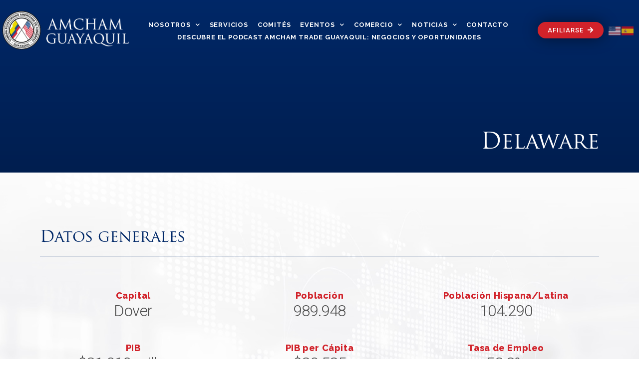

--- FILE ---
content_type: text/css
request_url: https://amchamgye.org.ec/wp-content/uploads/elementor/css/post-5.css?ver=1681773687
body_size: 1118
content:
.elementor-kit-5{--e-global-color-primary:#002868;--e-global-color-secondary:#001E4F;--e-global-color-text:#4D4D4D;--e-global-color-accent:#D1222A;--e-global-color-71b4437:#F2F2F2;--e-global-color-ce5caeb:#00FFFF;--e-global-color-38aa650:#FFFFFF;--e-global-color-027fea2:#7E7E7E;--e-global-color-9907147:#CBD4E1;--e-global-typography-primary-font-family:"Trajan pro";--e-global-typography-primary-font-weight:100;--e-global-typography-primary-letter-spacing:-0.5px;--e-global-typography-secondary-font-family:"Raleway";--e-global-typography-secondary-font-weight:400;--e-global-typography-text-font-family:"Raleway";--e-global-typography-text-font-size:16px;--e-global-typography-text-font-weight:400;--e-global-typography-accent-font-family:"Raleway";--e-global-typography-accent-font-weight:500;--e-global-typography-6f216bf-font-family:"Raleway";--e-global-typography-6f216bf-font-size:12px;--e-global-typography-6f216bf-font-weight:800;--e-global-typography-6f216bf-letter-spacing:0.6px;--e-global-typography-192c9e0-font-family:"Roboto";--e-global-typography-192c9e0-font-size:31px;--e-global-typography-192c9e0-font-weight:300;--e-global-typography-192c9e0-line-height:34px;--e-global-typography-192c9e0-letter-spacing:-0.5px;--e-global-typography-8e4af93-font-family:"Trajan pro";--e-global-typography-8e4af93-font-size:45px;--e-global-typography-8e4af93-font-weight:100;--e-global-typography-8e4af93-letter-spacing:-0.5px;color:var( --e-global-color-text );font-family:"Raleway", Sans-serif;font-size:16px;font-weight:normal;}.elementor-kit-5 h1{font-family:var( --e-global-typography-secondary-font-family ), Sans-serif;font-weight:var( --e-global-typography-secondary-font-weight );}.elementor-kit-5 h2{color:var( --e-global-color-secondary );font-family:"Trajan pro", Sans-serif;font-size:32px;font-weight:300;}.elementor-kit-5 h3{font-family:"Raleway", Sans-serif;font-size:14px;font-weight:900;}.elementor-kit-5 h4{color:#808080;font-family:"Raleway", Sans-serif;font-size:13px;font-weight:900;}.elementor-kit-5 h5{color:#000000;font-family:"Raleway", Sans-serif;font-size:18px;font-weight:bold;}.elementor-kit-5 h6{font-family:"Trajan pro", Sans-serif;font-size:16px;font-weight:600;}.elementor-kit-5 button,.elementor-kit-5 input[type="button"],.elementor-kit-5 input[type="submit"],.elementor-kit-5 .elementor-button{font-family:"Raleway", Sans-serif;font-weight:400;text-transform:uppercase;color:var( --e-global-color-38aa650 );background-color:var( --e-global-color-accent );border-radius:22px 22px 22px 22px;}.elementor-section.elementor-section-boxed > .elementor-container{max-width:1140px;}.e-container{--container-max-width:1140px;}.elementor-widget:not(:last-child){margin-bottom:0px;}.elementor-element{--widgets-spacing:0px;}{}h1.entry-title{display:var(--page-title-display);}.elementor-kit-5 e-page-transition{background-color:#FFBC7D;}@media(max-width:1024px){.elementor-section.elementor-section-boxed > .elementor-container{max-width:1024px;}.e-container{--container-max-width:1024px;}}@media(max-width:767px){.elementor-kit-5{--e-global-typography-8e4af93-font-size:26px;}.elementor-section.elementor-section-boxed > .elementor-container{max-width:767px;}.e-container{--container-max-width:767px;}}/* Start custom CSS *//***
* class: .sticky-header
*/
header.sticky-header {
	--header-height: 100px;
	--shrink-me: 0.6;
	--transition: .45s cubic-bezier(.4, 0, .2, 1);
	background-color: transparent;
	transition: background-color var(--transition),
				backdrop-filter var(--transition),
				box-shadow var(--transition);
}

/***
* Sticky header activated
*/
header.sticky-header.elementor-sticky--effects {
	background-color: rgba(244, 245, 248, .8);
	box-shadow: 0px 4px 33px 1px rgba(0, 0, 0, .07);
	-webkit-backdrop-filter: saturate(100%) blur(20px);
	backdrop-filter: saturate(100%) blur(20px);
}
header.sticky-header &gt; .elementor-container {
	min-height: var(--header-height);
	transition: min-height var(--transition);
}
header.sticky-header.elementor-sticky--effects &gt; .elementor-container {
	min-height: calc( var(--header-height) * var(--shrink-me) );
}

/***
* Shorter header on mobile (70px instead of 100px)
*/
@media only screen and (max-width: 767px) {
	header.sticky-header {
		--header-height: 70px;
	}
}

/***
* class: .logo
*/
header.sticky-header .logo img {
	transition: transform var(--transition);
	
}
header.sticky-header.elementor-sticky--effects .logo img {
	transform: scale(.8);
}/* End custom CSS */
/* Start Custom Fonts CSS */@font-face {
	font-family: 'Trajan pro';
	font-style: normal;
	font-weight: 300;
	font-display: auto;
	src: url('https://amchamgye.org.ec/wp-content/uploads/2022/03/Trajan-Pro.ttf') format('truetype');
}
@font-face {
	font-family: 'Trajan pro';
	font-style: normal;
	font-weight: normal;
	font-display: auto;
	src: url('https://amchamgye.org.ec/wp-content/uploads/2022/03/TrajanPro-Regular-1.ttf') format('truetype');
}
/* End Custom Fonts CSS */

--- FILE ---
content_type: text/css
request_url: https://amchamgye.org.ec/wp-content/uploads/elementor/css/post-1686.css?ver=1682177071
body_size: 1907
content:
.elementor-1686 .elementor-element.elementor-element-7bbf940c > .elementor-container{min-height:356px;}.elementor-1686 .elementor-element.elementor-element-7bbf940c:not(.elementor-motion-effects-element-type-background), .elementor-1686 .elementor-element.elementor-element-7bbf940c > .elementor-motion-effects-container > .elementor-motion-effects-layer{background-color:transparent;background-image:linear-gradient(180deg, var( --e-global-color-primary ) 0%, var( --e-global-color-secondary ) 100%);}.elementor-1686 .elementor-element.elementor-element-7bbf940c > .elementor-background-overlay{opacity:0.98;transition:background 0.3s, border-radius 0.3s, opacity 0.3s;}.elementor-1686 .elementor-element.elementor-element-7bbf940c{transition:background 0.3s, border 0.3s, border-radius 0.3s, box-shadow 0.3s;}.elementor-1686 .elementor-element.elementor-element-3ab9de6b{text-align:right;}.elementor-1686 .elementor-element.elementor-element-3ab9de6b .elementor-heading-title{color:var( --e-global-color-38aa650 );font-family:"Trajan pro", Sans-serif;font-size:45px;font-weight:100;letter-spacing:-0.5px;}.elementor-1686 .elementor-element.elementor-element-3ab9de6b > .elementor-widget-container{margin:0px 0px 20px 0px;}.elementor-1686 .elementor-element.elementor-element-b7e7147:not(.elementor-motion-effects-element-type-background), .elementor-1686 .elementor-element.elementor-element-b7e7147 > .elementor-motion-effects-container > .elementor-motion-effects-layer{background-image:url("https://amchamgye.org.ec/wp-content/uploads/2022/03/fondo2Mesa-de-trabajo-9-80.jpg");background-position:center center;background-repeat:no-repeat;background-size:cover;}.elementor-1686 .elementor-element.elementor-element-b7e7147{transition:background 0.3s, border 0.3s, border-radius 0.3s, box-shadow 0.3s;margin-top:0px;margin-bottom:0px;padding:0px 0px 0px 0px;}.elementor-1686 .elementor-element.elementor-element-b7e7147 > .elementor-background-overlay{transition:background 0.3s, border-radius 0.3s, opacity 0.3s;}.elementor-1686 .elementor-element.elementor-element-7ece89a7 .elementor-spacer-inner{--spacer-size:101px;}.elementor-1686 .elementor-element.elementor-element-57080402{text-align:left;}.elementor-1686 .elementor-element.elementor-element-57080402 .elementor-heading-title{font-family:"Trajan pro", Sans-serif;font-weight:100;letter-spacing:-0.5px;}.elementor-1686 .elementor-element.elementor-element-57080402 > .elementor-widget-container{margin:0px 0px 0px 0px;}.elementor-1686 .elementor-element.elementor-element-7c29147c{--divider-border-style:solid;--divider-color:var( --e-global-color-primary );--divider-border-width:1px;}.elementor-1686 .elementor-element.elementor-element-7c29147c .elementor-divider-separator{width:100%;}.elementor-1686 .elementor-element.elementor-element-7c29147c .elementor-divider{padding-top:15px;padding-bottom:15px;}.elementor-1686 .elementor-element.elementor-element-7c29147c > .elementor-widget-container{margin:0px 0px 50px 0px;}.elementor-1686 .elementor-element.elementor-element-5f73e4ef > .elementor-container{text-align:center;}.elementor-1686 .elementor-element.elementor-element-5f73e4ef{margin-top:0px;margin-bottom:30px;}.elementor-1686 .elementor-element.elementor-element-5bc347b3 .elementor-heading-title{color:var( --e-global-color-accent );font-family:"Raleway", Sans-serif;font-size:18px;font-weight:800;letter-spacing:0.6px;}.elementor-1686 .elementor-element.elementor-element-790dae1c{color:var( --e-global-color-text );font-family:var( --e-global-typography-192c9e0-font-family ), Sans-serif;font-size:var( --e-global-typography-192c9e0-font-size );font-weight:var( --e-global-typography-192c9e0-font-weight );line-height:var( --e-global-typography-192c9e0-line-height );letter-spacing:var( --e-global-typography-192c9e0-letter-spacing );word-spacing:var( --e-global-typography-192c9e0-word-spacing );}.elementor-1686 .elementor-element.elementor-element-790dae1c > .elementor-widget-container{margin:0px 0px -36px 0px;}.elementor-1686 .elementor-element.elementor-element-3ecf378d .elementor-heading-title{color:var( --e-global-color-accent );font-family:"Raleway", Sans-serif;font-size:18px;font-weight:800;letter-spacing:0.6px;}.elementor-1686 .elementor-element.elementor-element-17f53966{color:var( --e-global-color-text );font-family:var( --e-global-typography-192c9e0-font-family ), Sans-serif;font-size:var( --e-global-typography-192c9e0-font-size );font-weight:var( --e-global-typography-192c9e0-font-weight );line-height:var( --e-global-typography-192c9e0-line-height );letter-spacing:var( --e-global-typography-192c9e0-letter-spacing );word-spacing:var( --e-global-typography-192c9e0-word-spacing );}.elementor-1686 .elementor-element.elementor-element-17f53966 > .elementor-widget-container{margin:0px 0px -36px 0px;}.elementor-1686 .elementor-element.elementor-element-3afdf0ca .elementor-heading-title{color:var( --e-global-color-accent );font-family:"Raleway", Sans-serif;font-size:18px;font-weight:800;letter-spacing:0.6px;}.elementor-1686 .elementor-element.elementor-element-5bc4fba{color:var( --e-global-color-text );font-family:var( --e-global-typography-192c9e0-font-family ), Sans-serif;font-size:var( --e-global-typography-192c9e0-font-size );font-weight:var( --e-global-typography-192c9e0-font-weight );line-height:var( --e-global-typography-192c9e0-line-height );letter-spacing:var( --e-global-typography-192c9e0-letter-spacing );word-spacing:var( --e-global-typography-192c9e0-word-spacing );}.elementor-1686 .elementor-element.elementor-element-5bc4fba > .elementor-widget-container{margin:0px 0px -36px 0px;}.elementor-1686 .elementor-element.elementor-element-7051c46e{margin-top:0px;margin-bottom:40px;}.elementor-1686 .elementor-element.elementor-element-89a3ea5{text-align:center;}.elementor-1686 .elementor-element.elementor-element-89a3ea5 .elementor-heading-title{color:var( --e-global-color-accent );font-family:"Raleway", Sans-serif;font-size:18px;font-weight:800;letter-spacing:0.6px;}.elementor-1686 .elementor-element.elementor-element-74480171 .elementor-counter-number-wrapper{color:var( --e-global-color-text );font-family:var( --e-global-typography-192c9e0-font-family ), Sans-serif;font-size:var( --e-global-typography-192c9e0-font-size );font-weight:var( --e-global-typography-192c9e0-font-weight );line-height:var( --e-global-typography-192c9e0-line-height );letter-spacing:var( --e-global-typography-192c9e0-letter-spacing );word-spacing:var( --e-global-typography-192c9e0-word-spacing );}.elementor-1686 .elementor-element.elementor-element-74480171 .elementor-counter-title{color:var( --e-global-color-accent );font-family:"Raleway", Sans-serif;font-weight:600;}.elementor-1686 .elementor-element.elementor-element-410a0568{text-align:center;}.elementor-1686 .elementor-element.elementor-element-410a0568 .elementor-heading-title{color:var( --e-global-color-accent );font-family:"Raleway", Sans-serif;font-size:18px;font-weight:800;letter-spacing:0.6px;}.elementor-1686 .elementor-element.elementor-element-32838c40 .elementor-counter-number-wrapper{color:var( --e-global-color-text );font-family:var( --e-global-typography-192c9e0-font-family ), Sans-serif;font-size:var( --e-global-typography-192c9e0-font-size );font-weight:var( --e-global-typography-192c9e0-font-weight );line-height:var( --e-global-typography-192c9e0-line-height );letter-spacing:var( --e-global-typography-192c9e0-letter-spacing );word-spacing:var( --e-global-typography-192c9e0-word-spacing );}.elementor-1686 .elementor-element.elementor-element-32838c40 .elementor-counter-title{color:var( --e-global-color-accent );font-family:"Raleway", Sans-serif;font-weight:600;}.elementor-1686 .elementor-element.elementor-element-23ab0c60{text-align:center;}.elementor-1686 .elementor-element.elementor-element-23ab0c60 .elementor-heading-title{color:var( --e-global-color-accent );font-family:"Raleway", Sans-serif;font-size:18px;font-weight:800;letter-spacing:0.6px;}.elementor-1686 .elementor-element.elementor-element-762a1999 .elementor-counter-number-wrapper{color:var( --e-global-color-text );font-family:var( --e-global-typography-192c9e0-font-family ), Sans-serif;font-size:var( --e-global-typography-192c9e0-font-size );font-weight:var( --e-global-typography-192c9e0-font-weight );line-height:var( --e-global-typography-192c9e0-line-height );letter-spacing:var( --e-global-typography-192c9e0-letter-spacing );word-spacing:var( --e-global-typography-192c9e0-word-spacing );}.elementor-1686 .elementor-element.elementor-element-762a1999 .elementor-counter-title{color:var( --e-global-color-accent );font-family:"Raleway", Sans-serif;font-weight:600;}.elementor-1686 .elementor-element.elementor-element-5c4a03b4 > .elementor-container{text-align:center;}.elementor-1686 .elementor-element.elementor-element-683a1c38 .elementor-heading-title{color:var( --e-global-color-accent );font-family:"Raleway", Sans-serif;font-size:18px;font-weight:800;letter-spacing:0.6px;}.elementor-1686 .elementor-element.elementor-element-555097cf .elementor-counter-number-wrapper{color:var( --e-global-color-text );font-family:var( --e-global-typography-192c9e0-font-family ), Sans-serif;font-size:var( --e-global-typography-192c9e0-font-size );font-weight:var( --e-global-typography-192c9e0-font-weight );line-height:var( --e-global-typography-192c9e0-line-height );letter-spacing:var( --e-global-typography-192c9e0-letter-spacing );word-spacing:var( --e-global-typography-192c9e0-word-spacing );}.elementor-1686 .elementor-element.elementor-element-555097cf .elementor-counter-title{color:var( --e-global-color-accent );font-family:"Raleway", Sans-serif;font-weight:600;}.elementor-1686 .elementor-element.elementor-element-3a0d8e6f .elementor-heading-title{color:var( --e-global-color-accent );font-family:"Raleway", Sans-serif;font-size:18px;font-weight:800;letter-spacing:0.6px;}.elementor-1686 .elementor-element.elementor-element-10a28b8f .elementor-counter-number-wrapper{color:var( --e-global-color-text );font-family:var( --e-global-typography-192c9e0-font-family ), Sans-serif;font-size:var( --e-global-typography-192c9e0-font-size );font-weight:var( --e-global-typography-192c9e0-font-weight );line-height:var( --e-global-typography-192c9e0-line-height );letter-spacing:var( --e-global-typography-192c9e0-letter-spacing );word-spacing:var( --e-global-typography-192c9e0-word-spacing );}.elementor-1686 .elementor-element.elementor-element-10a28b8f .elementor-counter-title{color:var( --e-global-color-accent );font-family:"Raleway", Sans-serif;font-weight:600;}.elementor-1686 .elementor-element.elementor-element-3f6d9cc .elementor-heading-title{color:var( --e-global-color-accent );font-family:"Raleway", Sans-serif;font-size:18px;font-weight:800;letter-spacing:0.6px;}.elementor-1686 .elementor-element.elementor-element-4c833964 .elementor-counter-number-wrapper{color:var( --e-global-color-text );font-family:var( --e-global-typography-192c9e0-font-family ), Sans-serif;font-size:var( --e-global-typography-192c9e0-font-size );font-weight:var( --e-global-typography-192c9e0-font-weight );line-height:var( --e-global-typography-192c9e0-line-height );letter-spacing:var( --e-global-typography-192c9e0-letter-spacing );word-spacing:var( --e-global-typography-192c9e0-word-spacing );}.elementor-1686 .elementor-element.elementor-element-4c833964 .elementor-counter-title{color:var( --e-global-color-accent );font-family:"Raleway", Sans-serif;font-weight:600;}.elementor-1686 .elementor-element.elementor-element-21376de9 .elementor-spacer-inner{--spacer-size:136px;}.elementor-1686 .elementor-element.elementor-element-882669b:not(.elementor-motion-effects-element-type-background), .elementor-1686 .elementor-element.elementor-element-882669b > .elementor-motion-effects-container > .elementor-motion-effects-layer{background-color:var( --e-global-color-38aa650 );}.elementor-1686 .elementor-element.elementor-element-882669b{transition:background 0.3s, border 0.3s, border-radius 0.3s, box-shadow 0.3s;margin-top:0px;margin-bottom:0px;padding:0px 0px 0px 0px;}.elementor-1686 .elementor-element.elementor-element-882669b > .elementor-background-overlay{transition:background 0.3s, border-radius 0.3s, opacity 0.3s;}.elementor-bc-flex-widget .elementor-1686 .elementor-element.elementor-element-7bf1d125.elementor-column .elementor-widget-wrap{align-items:flex-start;}.elementor-1686 .elementor-element.elementor-element-7bf1d125.elementor-column.elementor-element[data-element_type="column"] > .elementor-widget-wrap.elementor-element-populated{align-content:flex-start;align-items:flex-start;}.elementor-1686 .elementor-element.elementor-element-16e6dc88 .elementor-spacer-inner{--spacer-size:108px;}.elementor-1686 .elementor-element.elementor-element-2af6d25 .elementor-heading-title{color:var( --e-global-color-accent );font-family:"Raleway", Sans-serif;font-size:22px;font-weight:400;letter-spacing:0.6px;}.elementor-1686 .elementor-element.elementor-element-2af6d25 > .elementor-widget-container{margin:0px 0px 10px 0px;}.elementor-1686 .elementor-element.elementor-element-7751991a .elementor-heading-title{color:var( --e-global-color-primary );font-family:"Trajan pro", Sans-serif;font-size:37px;font-weight:100;line-height:41px;letter-spacing:-1.5px;}.elementor-1686 .elementor-element.elementor-element-33a9db09 .elementor-heading-title{color:var( --e-global-color-primary );font-family:"Trajan pro", Sans-serif;font-size:37px;font-weight:100;line-height:41px;letter-spacing:-1.5px;}.elementor-1686 .elementor-element.elementor-element-75d3b9c3 .elementor-spacer-inner{--spacer-size:50px;}.elementor-1686 .elementor-element.elementor-element-6c823c18 img{box-shadow:0px 0px 26px 0px rgba(22.835869565217383, 142.36189508506612, 223.5, 0.14);}.elementor-1686 .elementor-element.elementor-element-6c823c18 > .elementor-widget-container{margin:0px 0px 20px 0px;}.elementor-1686 .elementor-element.elementor-element-32d9ae00 img{box-shadow:0px 0px 26px 0px rgba(22.835869565217383, 142.36189508506612, 223.5, 0.14);}.elementor-1686 .elementor-element.elementor-element-32d9ae00 > .elementor-widget-container{margin:0px 0px 20px 0px;}.elementor-1686 .elementor-element.elementor-element-7dd9ad93{text-align:center;color:var( --e-global-color-027fea2 );font-family:"Raleway", Sans-serif;font-size:14px;font-weight:600;}.elementor-1686 .elementor-element.elementor-element-7c306d99 .elementor-spacer-inner{--spacer-size:127px;}.elementor-1686 .elementor-element.elementor-element-7f6caa67 .elementor-button{font-family:"Raleway", Sans-serif;font-weight:500;letter-spacing:1px;}.elementor-1686 .elementor-element.elementor-element-7f6caa67 .elementor-button:hover, .elementor-1686 .elementor-element.elementor-element-7f6caa67 .elementor-button:focus{background-color:#AE1920;}.elementor-1686 .elementor-element.elementor-element-7f6caa67 > .elementor-widget-container{margin:0px 0px 120px 0px;}@media(min-width:768px){.elementor-1686 .elementor-element.elementor-element-3807f89e{width:47.29%;}.elementor-1686 .elementor-element.elementor-element-1943250b{width:52.042%;}.elementor-1686 .elementor-element.elementor-element-69b91fc2{width:49.034%;}.elementor-1686 .elementor-element.elementor-element-702dca91{width:2.095%;}.elementor-1686 .elementor-element.elementor-element-5a1a5a10{width:48.509%;}}@media(max-width:1024px){.elementor-1686 .elementor-element.elementor-element-790dae1c{font-size:var( --e-global-typography-192c9e0-font-size );line-height:var( --e-global-typography-192c9e0-line-height );letter-spacing:var( --e-global-typography-192c9e0-letter-spacing );word-spacing:var( --e-global-typography-192c9e0-word-spacing );}.elementor-1686 .elementor-element.elementor-element-17f53966{font-size:var( --e-global-typography-192c9e0-font-size );line-height:var( --e-global-typography-192c9e0-line-height );letter-spacing:var( --e-global-typography-192c9e0-letter-spacing );word-spacing:var( --e-global-typography-192c9e0-word-spacing );}.elementor-1686 .elementor-element.elementor-element-5bc4fba{font-size:var( --e-global-typography-192c9e0-font-size );line-height:var( --e-global-typography-192c9e0-line-height );letter-spacing:var( --e-global-typography-192c9e0-letter-spacing );word-spacing:var( --e-global-typography-192c9e0-word-spacing );}.elementor-1686 .elementor-element.elementor-element-74480171 .elementor-counter-number-wrapper{font-size:var( --e-global-typography-192c9e0-font-size );line-height:var( --e-global-typography-192c9e0-line-height );letter-spacing:var( --e-global-typography-192c9e0-letter-spacing );word-spacing:var( --e-global-typography-192c9e0-word-spacing );}.elementor-1686 .elementor-element.elementor-element-32838c40 .elementor-counter-number-wrapper{font-size:var( --e-global-typography-192c9e0-font-size );line-height:var( --e-global-typography-192c9e0-line-height );letter-spacing:var( --e-global-typography-192c9e0-letter-spacing );word-spacing:var( --e-global-typography-192c9e0-word-spacing );}.elementor-1686 .elementor-element.elementor-element-762a1999 .elementor-counter-number-wrapper{font-size:var( --e-global-typography-192c9e0-font-size );line-height:var( --e-global-typography-192c9e0-line-height );letter-spacing:var( --e-global-typography-192c9e0-letter-spacing );word-spacing:var( --e-global-typography-192c9e0-word-spacing );}.elementor-1686 .elementor-element.elementor-element-555097cf .elementor-counter-number-wrapper{font-size:var( --e-global-typography-192c9e0-font-size );line-height:var( --e-global-typography-192c9e0-line-height );letter-spacing:var( --e-global-typography-192c9e0-letter-spacing );word-spacing:var( --e-global-typography-192c9e0-word-spacing );}.elementor-1686 .elementor-element.elementor-element-10a28b8f .elementor-counter-number-wrapper{font-size:var( --e-global-typography-192c9e0-font-size );line-height:var( --e-global-typography-192c9e0-line-height );letter-spacing:var( --e-global-typography-192c9e0-letter-spacing );word-spacing:var( --e-global-typography-192c9e0-word-spacing );}.elementor-1686 .elementor-element.elementor-element-4c833964 .elementor-counter-number-wrapper{font-size:var( --e-global-typography-192c9e0-font-size );line-height:var( --e-global-typography-192c9e0-line-height );letter-spacing:var( --e-global-typography-192c9e0-letter-spacing );word-spacing:var( --e-global-typography-192c9e0-word-spacing );}}@media(max-width:767px){.elementor-1686 .elementor-element.elementor-element-3ab9de6b .elementor-heading-title{font-size:35px;line-height:1.1em;}.elementor-1686 .elementor-element.elementor-element-7ece89a7 .elementor-spacer-inner{--spacer-size:46px;}.elementor-1686 .elementor-element.elementor-element-57080402{text-align:center;}.elementor-1686 .elementor-element.elementor-element-57080402 .elementor-heading-title{font-size:22px;}.elementor-1686 .elementor-element.elementor-element-57080402 > .elementor-widget-container{margin:0px 0px -13px 0px;}.elementor-1686 .elementor-element.elementor-element-7c29147c .elementor-divider-separator{width:33%;margin:0 auto;margin-center:0;}.elementor-1686 .elementor-element.elementor-element-7c29147c .elementor-divider{text-align:center;}.elementor-1686 .elementor-element.elementor-element-7c29147c > .elementor-widget-container{margin:0px 0px 20px 0px;}.elementor-1686 .elementor-element.elementor-element-5f73e4ef{margin-top:0px;margin-bottom:0px;}.elementor-1686 .elementor-element.elementor-element-790dae1c{font-size:var( --e-global-typography-192c9e0-font-size );line-height:var( --e-global-typography-192c9e0-line-height );letter-spacing:var( --e-global-typography-192c9e0-letter-spacing );word-spacing:var( --e-global-typography-192c9e0-word-spacing );}.elementor-1686 .elementor-element.elementor-element-17f53966{font-size:var( --e-global-typography-192c9e0-font-size );line-height:var( --e-global-typography-192c9e0-line-height );letter-spacing:var( --e-global-typography-192c9e0-letter-spacing );word-spacing:var( --e-global-typography-192c9e0-word-spacing );}.elementor-1686 .elementor-element.elementor-element-5bc4fba{font-size:var( --e-global-typography-192c9e0-font-size );line-height:var( --e-global-typography-192c9e0-line-height );letter-spacing:var( --e-global-typography-192c9e0-letter-spacing );word-spacing:var( --e-global-typography-192c9e0-word-spacing );}.elementor-1686 .elementor-element.elementor-element-7051c46e{margin-top:0px;margin-bottom:0px;}.elementor-1686 .elementor-element.elementor-element-48ad0804 > .elementor-element-populated{margin:0px 0px 15px 0px;--e-column-margin-right:0px;--e-column-margin-left:0px;}.elementor-1686 .elementor-element.elementor-element-74480171 .elementor-counter-number-wrapper{font-size:var( --e-global-typography-192c9e0-font-size );line-height:var( --e-global-typography-192c9e0-line-height );letter-spacing:var( --e-global-typography-192c9e0-letter-spacing );word-spacing:var( --e-global-typography-192c9e0-word-spacing );}.elementor-1686 .elementor-element.elementor-element-732d7bca > .elementor-element-populated{margin:0px 0px 15px 0px;--e-column-margin-right:0px;--e-column-margin-left:0px;}.elementor-1686 .elementor-element.elementor-element-32838c40 .elementor-counter-number-wrapper{font-size:var( --e-global-typography-192c9e0-font-size );line-height:var( --e-global-typography-192c9e0-line-height );letter-spacing:var( --e-global-typography-192c9e0-letter-spacing );word-spacing:var( --e-global-typography-192c9e0-word-spacing );}.elementor-1686 .elementor-element.elementor-element-22b7f0b6 > .elementor-element-populated{margin:0px 0px 15px 0px;--e-column-margin-right:0px;--e-column-margin-left:0px;}.elementor-1686 .elementor-element.elementor-element-762a1999 .elementor-counter-number-wrapper{font-size:var( --e-global-typography-192c9e0-font-size );line-height:var( --e-global-typography-192c9e0-line-height );letter-spacing:var( --e-global-typography-192c9e0-letter-spacing );word-spacing:var( --e-global-typography-192c9e0-word-spacing );}.elementor-1686 .elementor-element.elementor-element-dbbce7e > .elementor-element-populated{margin:0px 0px 15px 0px;--e-column-margin-right:0px;--e-column-margin-left:0px;}.elementor-1686 .elementor-element.elementor-element-555097cf .elementor-counter-number-wrapper{font-size:var( --e-global-typography-192c9e0-font-size );line-height:var( --e-global-typography-192c9e0-line-height );letter-spacing:var( --e-global-typography-192c9e0-letter-spacing );word-spacing:var( --e-global-typography-192c9e0-word-spacing );}.elementor-1686 .elementor-element.elementor-element-635b14a5 > .elementor-element-populated{margin:0px 0px 15px 0px;--e-column-margin-right:0px;--e-column-margin-left:0px;}.elementor-1686 .elementor-element.elementor-element-10a28b8f .elementor-counter-number-wrapper{font-size:var( --e-global-typography-192c9e0-font-size );line-height:var( --e-global-typography-192c9e0-line-height );letter-spacing:var( --e-global-typography-192c9e0-letter-spacing );word-spacing:var( --e-global-typography-192c9e0-word-spacing );}.elementor-1686 .elementor-element.elementor-element-4c833964 .elementor-counter-number-wrapper{font-size:var( --e-global-typography-192c9e0-font-size );line-height:var( --e-global-typography-192c9e0-line-height );letter-spacing:var( --e-global-typography-192c9e0-letter-spacing );word-spacing:var( --e-global-typography-192c9e0-word-spacing );}.elementor-1686 .elementor-element.elementor-element-21376de9 .elementor-spacer-inner{--spacer-size:57px;}.elementor-1686 .elementor-element.elementor-element-882669b{padding:20px 20px 20px 20px;}.elementor-1686 .elementor-element.elementor-element-16e6dc88 .elementor-spacer-inner{--spacer-size:34px;}.elementor-1686 .elementor-element.elementor-element-2af6d25 .elementor-heading-title{font-size:18px;}.elementor-1686 .elementor-element.elementor-element-7751991a .elementor-heading-title{font-size:29px;line-height:1.3em;}.elementor-1686 .elementor-element.elementor-element-33a9db09 .elementor-heading-title{font-size:29px;line-height:1.3em;}.elementor-1686 .elementor-element.elementor-element-75d3b9c3 .elementor-spacer-inner{--spacer-size:10px;}.elementor-1686 .elementor-element.elementor-element-7dd9ad93{font-size:10px;}.elementor-1686 .elementor-element.elementor-element-7c306d99 .elementor-spacer-inner{--spacer-size:44px;}}/* Start Custom Fonts CSS */@font-face {
	font-family: 'Trajan pro';
	font-style: normal;
	font-weight: 300;
	font-display: auto;
	src: url('https://amchamgye.org.ec/wp-content/uploads/2022/03/Trajan-Pro.ttf') format('truetype');
}
@font-face {
	font-family: 'Trajan pro';
	font-style: normal;
	font-weight: normal;
	font-display: auto;
	src: url('https://amchamgye.org.ec/wp-content/uploads/2022/03/TrajanPro-Regular-1.ttf') format('truetype');
}
/* End Custom Fonts CSS */

--- FILE ---
content_type: text/css
request_url: https://amchamgye.org.ec/wp-content/uploads/elementor/css/post-479.css?ver=1681773687
body_size: 1406
content:
.elementor-479 .elementor-element.elementor-element-78e68574 > .elementor-container{min-height:95px;}.elementor-479 .elementor-element.elementor-element-78e68574 > .elementor-background-overlay{opacity:0.5;transition:background 0.3s, border-radius 0.3s, opacity 0.3s;}.elementor-479 .elementor-element.elementor-element-78e68574{transition:background 0.3s, border 0.3s, border-radius 0.3s, box-shadow 0.3s;margin-top:0px;margin-bottom:-118px;padding:1% 0% 0% 0%;z-index:1;}.elementor-bc-flex-widget .elementor-479 .elementor-element.elementor-element-6913d514.elementor-column .elementor-widget-wrap{align-items:flex-end;}.elementor-479 .elementor-element.elementor-element-6913d514.elementor-column.elementor-element[data-element_type="column"] > .elementor-widget-wrap.elementor-element-populated{align-content:flex-end;align-items:flex-end;}.elementor-479 .elementor-element.elementor-element-6913d514 > .elementor-widget-wrap > .elementor-widget:not(.elementor-widget__width-auto):not(.elementor-widget__width-initial):not(:last-child):not(.elementor-absolute){margin-bottom:0px;}.elementor-479 .elementor-element.elementor-element-6913d514 > .elementor-element-populated{margin:0px 0px 0px 0px;--e-column-margin-right:0px;--e-column-margin-left:0px;padding:0px 0px 0px 0px;}.elementor-479 .elementor-element.elementor-element-4f5cc046 img{max-width:260px;}.elementor-479 .elementor-element.elementor-element-4f5cc046 > .elementor-widget-container{padding:0px 0px 0px 0px;}.elementor-bc-flex-widget .elementor-479 .elementor-element.elementor-element-2f1d67b1.elementor-column .elementor-widget-wrap{align-items:center;}.elementor-479 .elementor-element.elementor-element-2f1d67b1.elementor-column.elementor-element[data-element_type="column"] > .elementor-widget-wrap.elementor-element-populated{align-content:center;align-items:center;}.elementor-479 .elementor-element.elementor-element-2f1d67b1 > .elementor-element-populated{margin:0px 10px 0px 0px;--e-column-margin-right:10px;--e-column-margin-left:0px;padding:0px 0px 0px 0px;}.elementor-479 .elementor-element.elementor-element-b86cd39 .elementor-menu-toggle{margin-left:auto;background-color:var( --e-global-color-9907147 );}.elementor-479 .elementor-element.elementor-element-b86cd39 .elementor-nav-menu .elementor-item{font-family:"Raleway", Sans-serif;font-size:13px;font-weight:bold;text-transform:uppercase;line-height:1px;letter-spacing:0.8px;}.elementor-479 .elementor-element.elementor-element-b86cd39 .elementor-nav-menu--main .elementor-item{color:var( --e-global-color-38aa650 );fill:var( --e-global-color-38aa650 );padding-left:8px;padding-right:8px;padding-top:10px;padding-bottom:10px;}.elementor-479 .elementor-element.elementor-element-b86cd39 .elementor-nav-menu--main .elementor-item:hover,
					.elementor-479 .elementor-element.elementor-element-b86cd39 .elementor-nav-menu--main .elementor-item.elementor-item-active,
					.elementor-479 .elementor-element.elementor-element-b86cd39 .elementor-nav-menu--main .elementor-item.highlighted,
					.elementor-479 .elementor-element.elementor-element-b86cd39 .elementor-nav-menu--main .elementor-item:focus{color:var( --e-global-color-ce5caeb );fill:var( --e-global-color-ce5caeb );}.elementor-479 .elementor-element.elementor-element-b86cd39 .elementor-nav-menu--main:not(.e--pointer-framed) .elementor-item:before,
					.elementor-479 .elementor-element.elementor-element-b86cd39 .elementor-nav-menu--main:not(.e--pointer-framed) .elementor-item:after{background-color:var( --e-global-color-ce5caeb );}.elementor-479 .elementor-element.elementor-element-b86cd39 .e--pointer-framed .elementor-item:before,
					.elementor-479 .elementor-element.elementor-element-b86cd39 .e--pointer-framed .elementor-item:after{border-color:var( --e-global-color-ce5caeb );}.elementor-479 .elementor-element.elementor-element-b86cd39 .e--pointer-framed .elementor-item:before{border-width:1px;}.elementor-479 .elementor-element.elementor-element-b86cd39 .e--pointer-framed.e--animation-draw .elementor-item:before{border-width:0 0 1px 1px;}.elementor-479 .elementor-element.elementor-element-b86cd39 .e--pointer-framed.e--animation-draw .elementor-item:after{border-width:1px 1px 0 0;}.elementor-479 .elementor-element.elementor-element-b86cd39 .e--pointer-framed.e--animation-corners .elementor-item:before{border-width:1px 0 0 1px;}.elementor-479 .elementor-element.elementor-element-b86cd39 .e--pointer-framed.e--animation-corners .elementor-item:after{border-width:0 1px 1px 0;}.elementor-479 .elementor-element.elementor-element-b86cd39 .e--pointer-underline .elementor-item:after,
					 .elementor-479 .elementor-element.elementor-element-b86cd39 .e--pointer-overline .elementor-item:before,
					 .elementor-479 .elementor-element.elementor-element-b86cd39 .e--pointer-double-line .elementor-item:before,
					 .elementor-479 .elementor-element.elementor-element-b86cd39 .e--pointer-double-line .elementor-item:after{height:1px;}.elementor-479 .elementor-element.elementor-element-b86cd39{--e-nav-menu-horizontal-menu-item-margin:calc( 3px / 2 );}.elementor-479 .elementor-element.elementor-element-b86cd39 .elementor-nav-menu--main:not(.elementor-nav-menu--layout-horizontal) .elementor-nav-menu > li:not(:last-child){margin-bottom:3px;}.elementor-479 .elementor-element.elementor-element-b86cd39 .elementor-nav-menu--dropdown a, .elementor-479 .elementor-element.elementor-element-b86cd39 .elementor-menu-toggle{color:var( --e-global-color-38aa650 );}.elementor-479 .elementor-element.elementor-element-b86cd39 .elementor-nav-menu--dropdown{background-color:var( --e-global-color-secondary );}.elementor-479 .elementor-element.elementor-element-b86cd39 .elementor-nav-menu--dropdown a:hover,
					.elementor-479 .elementor-element.elementor-element-b86cd39 .elementor-nav-menu--dropdown a.elementor-item-active,
					.elementor-479 .elementor-element.elementor-element-b86cd39 .elementor-nav-menu--dropdown a.highlighted,
					.elementor-479 .elementor-element.elementor-element-b86cd39 .elementor-menu-toggle:hover{color:var( --e-global-color-ce5caeb );}.elementor-479 .elementor-element.elementor-element-b86cd39 .elementor-nav-menu--dropdown a:hover,
					.elementor-479 .elementor-element.elementor-element-b86cd39 .elementor-nav-menu--dropdown a.elementor-item-active,
					.elementor-479 .elementor-element.elementor-element-b86cd39 .elementor-nav-menu--dropdown a.highlighted{background-color:var( --e-global-color-secondary );}.elementor-479 .elementor-element.elementor-element-b86cd39 .elementor-nav-menu--dropdown .elementor-item, .elementor-479 .elementor-element.elementor-element-b86cd39 .elementor-nav-menu--dropdown  .elementor-sub-item{font-family:"Raleway", Sans-serif;font-size:11px;font-weight:600;text-transform:uppercase;letter-spacing:0.8px;}.elementor-479 .elementor-element.elementor-element-b86cd39 .elementor-nav-menu--dropdown li:not(:last-child){border-style:solid;}.elementor-479 .elementor-element.elementor-element-b86cd39 div.elementor-menu-toggle{color:var( --e-global-color-primary );}.elementor-479 .elementor-element.elementor-element-b86cd39 div.elementor-menu-toggle svg{fill:var( --e-global-color-primary );}.elementor-479 .elementor-element.elementor-element-b86cd39 div.elementor-menu-toggle:hover{color:var( --e-global-color-primary );}.elementor-479 .elementor-element.elementor-element-b86cd39 div.elementor-menu-toggle:hover svg{fill:var( --e-global-color-primary );}.elementor-479 .elementor-element.elementor-element-b86cd39 > .elementor-widget-container{margin:0px 0px 0px 0px;padding:0px 0px 0px 0px;}.elementor-479 .elementor-element.elementor-element-faed8d7 .elementor-menu-toggle{margin-left:auto;background-color:var( --e-global-color-9907147 );}.elementor-479 .elementor-element.elementor-element-faed8d7 .elementor-nav-menu--dropdown a, .elementor-479 .elementor-element.elementor-element-faed8d7 .elementor-menu-toggle{color:var( --e-global-color-38aa650 );}.elementor-479 .elementor-element.elementor-element-faed8d7 .elementor-nav-menu--dropdown{background-color:#001E4F;}.elementor-479 .elementor-element.elementor-element-faed8d7 .elementor-nav-menu--dropdown a:hover,
					.elementor-479 .elementor-element.elementor-element-faed8d7 .elementor-nav-menu--dropdown a.elementor-item-active,
					.elementor-479 .elementor-element.elementor-element-faed8d7 .elementor-nav-menu--dropdown a.highlighted,
					.elementor-479 .elementor-element.elementor-element-faed8d7 .elementor-menu-toggle:hover{color:var( --e-global-color-ce5caeb );}.elementor-479 .elementor-element.elementor-element-faed8d7 .elementor-nav-menu--dropdown a:hover,
					.elementor-479 .elementor-element.elementor-element-faed8d7 .elementor-nav-menu--dropdown a.elementor-item-active,
					.elementor-479 .elementor-element.elementor-element-faed8d7 .elementor-nav-menu--dropdown a.highlighted{background-color:var( --e-global-color-primary );}.elementor-479 .elementor-element.elementor-element-faed8d7 .elementor-nav-menu--dropdown a.elementor-item-active{color:var( --e-global-color-ce5caeb );background-color:#02010100;}.elementor-479 .elementor-element.elementor-element-faed8d7 .elementor-nav-menu--dropdown .elementor-item, .elementor-479 .elementor-element.elementor-element-faed8d7 .elementor-nav-menu--dropdown  .elementor-sub-item{font-family:"Raleway", Sans-serif;font-size:11px;font-weight:600;text-transform:uppercase;letter-spacing:0.8px;}.elementor-479 .elementor-element.elementor-element-faed8d7 div.elementor-menu-toggle{color:var( --e-global-color-primary );}.elementor-479 .elementor-element.elementor-element-faed8d7 div.elementor-menu-toggle svg{fill:var( --e-global-color-primary );}.elementor-479 .elementor-element.elementor-element-faed8d7 div.elementor-menu-toggle:hover{color:var( --e-global-color-primary );}.elementor-479 .elementor-element.elementor-element-faed8d7 div.elementor-menu-toggle:hover svg{fill:var( --e-global-color-primary );}.elementor-479 .elementor-element.elementor-element-faed8d7 > .elementor-widget-container{margin:0px 0px 0px 0px;padding:0px 0px 0px 0px;}.elementor-479 .elementor-element.elementor-element-251af744 > .elementor-element-populated{margin:0px 0px 0px 0px;--e-column-margin-right:0px;--e-column-margin-left:0px;padding:0px 0px 0px 0px;}.elementor-479 .elementor-element.elementor-element-239c530 .elementor-button .elementor-align-icon-right{margin-left:8px;}.elementor-479 .elementor-element.elementor-element-239c530 .elementor-button .elementor-align-icon-left{margin-right:8px;}.elementor-479 .elementor-element.elementor-element-239c530 .elementor-button{font-family:"Roboto", Sans-serif;font-size:13px;font-weight:500;letter-spacing:1px;box-shadow:0px 0px 31px 0px rgba(0, 0, 0, 0.48);}.elementor-479 .elementor-element.elementor-element-239c530 .elementor-button:hover, .elementor-479 .elementor-element.elementor-element-239c530 .elementor-button:focus{background-color:#B1171E;}.elementor-479 .elementor-element.elementor-element-239c530 > .elementor-widget-container{margin:0px 0px 0px 0px;padding:0px 0px 0px 0px;}.elementor-479 .elementor-element.elementor-element-220d68c9 > .elementor-widget-container{padding:0px 0px 0px 10px;}@media(min-width:768px){.elementor-479 .elementor-element.elementor-element-6913d514{width:20.831%;}.elementor-479 .elementor-element.elementor-element-2f1d67b1{width:62.068%;}.elementor-479 .elementor-element.elementor-element-251af744{width:11.579%;}.elementor-479 .elementor-element.elementor-element-16a706da{width:5.503%;}}@media(max-width:767px){.elementor-479 .elementor-element.elementor-element-78e68574{margin-top:0px;margin-bottom:-180px;padding:10px 18px 10px 10px;}.elementor-479 .elementor-element.elementor-element-6913d514{width:50%;}.elementor-479 .elementor-element.elementor-element-6913d514 > .elementor-widget-wrap > .elementor-widget:not(.elementor-widget__width-auto):not(.elementor-widget__width-initial):not(:last-child):not(.elementor-absolute){margin-bottom:0px;}.elementor-479 .elementor-element.elementor-element-4f5cc046{text-align:left;}.elementor-479 .elementor-element.elementor-element-4f5cc046 img{max-width:267px;}.elementor-479 .elementor-element.elementor-element-4f5cc046 > .elementor-widget-container{margin:0px 0px 0px 0px;}.elementor-479 .elementor-element.elementor-element-2f1d67b1{width:50%;}.elementor-479 .elementor-element.elementor-element-2f1d67b1 > .elementor-widget-wrap > .elementor-widget:not(.elementor-widget__width-auto):not(.elementor-widget__width-initial):not(:last-child):not(.elementor-absolute){margin-bottom:0px;}.elementor-479 .elementor-element.elementor-element-2f1d67b1 > .elementor-element-populated{margin:0px 0px 0px 0px;--e-column-margin-right:0px;--e-column-margin-left:0px;}.elementor-479 .elementor-element.elementor-element-b86cd39 .elementor-nav-menu--dropdown .elementor-item, .elementor-479 .elementor-element.elementor-element-b86cd39 .elementor-nav-menu--dropdown  .elementor-sub-item{font-size:14px;letter-spacing:1.5px;}.elementor-479 .elementor-element.elementor-element-b86cd39 .elementor-nav-menu--dropdown a{padding-left:48px;padding-right:48px;padding-top:32px;padding-bottom:32px;}.elementor-479 .elementor-element.elementor-element-b86cd39 .elementor-nav-menu--main > .elementor-nav-menu > li > .elementor-nav-menu--dropdown, .elementor-479 .elementor-element.elementor-element-b86cd39 .elementor-nav-menu__container.elementor-nav-menu--dropdown{margin-top:30px !important;}.elementor-479 .elementor-element.elementor-element-b86cd39 .elementor-menu-toggle{font-size:26px;border-radius:1px;}.elementor-479 .elementor-element.elementor-element-b86cd39 > .elementor-widget-container{margin:0px 0px 0px 0px;padding:0px 0px 0px 0px;}.elementor-479 .elementor-element.elementor-element-faed8d7 .elementor-nav-menu--dropdown .elementor-item, .elementor-479 .elementor-element.elementor-element-faed8d7 .elementor-nav-menu--dropdown  .elementor-sub-item{font-size:16px;letter-spacing:1.5px;}.elementor-479 .elementor-element.elementor-element-faed8d7 .elementor-nav-menu--dropdown a{padding-left:39px;padding-right:39px;padding-top:20px;padding-bottom:20px;}.elementor-479 .elementor-element.elementor-element-faed8d7 .elementor-nav-menu--main > .elementor-nav-menu > li > .elementor-nav-menu--dropdown, .elementor-479 .elementor-element.elementor-element-faed8d7 .elementor-nav-menu__container.elementor-nav-menu--dropdown{margin-top:44px !important;}.elementor-479 .elementor-element.elementor-element-faed8d7 .elementor-menu-toggle{font-size:26px;border-radius:1px;}.elementor-479 .elementor-element.elementor-element-faed8d7 > .elementor-widget-container{margin:0px 0px 0px 0px;padding:0px 0px 0px 0px;}.elementor-479 .elementor-element.elementor-element-239c530 > .elementor-widget-container{margin:0px 0px 0px 0px;padding:0px 0px 0px 0px;}}

--- FILE ---
content_type: text/css
request_url: https://amchamgye.org.ec/wp-content/uploads/elementor/css/post-60.css?ver=1681773687
body_size: 946
content:
.elementor-60 .elementor-element.elementor-element-b3aa1cf:not(.elementor-motion-effects-element-type-background), .elementor-60 .elementor-element.elementor-element-b3aa1cf > .elementor-motion-effects-container > .elementor-motion-effects-layer{background-color:var( --e-global-color-primary );}.elementor-60 .elementor-element.elementor-element-b3aa1cf{transition:background 0.3s, border 0.3s, border-radius 0.3s, box-shadow 0.3s;padding:80px 0px 40px 0px;}.elementor-60 .elementor-element.elementor-element-b3aa1cf > .elementor-background-overlay{transition:background 0.3s, border-radius 0.3s, opacity 0.3s;}.elementor-60 .elementor-element.elementor-element-e4bf33a .elementor-spacer-inner{--spacer-size:0px;}.elementor-60 .elementor-element.elementor-element-5c3c5fe .elementor-heading-title{color:var( --e-global-color-38aa650 );font-family:"Trajan pro", Sans-serif;font-weight:500;}.elementor-60 .elementor-element.elementor-element-5c3c5fe > .elementor-widget-container{margin:0px 0px 20px 0px;}.elementor-60 .elementor-element.elementor-element-0a2b805{color:var( --e-global-color-38aa650 );font-family:"Roboto", Sans-serif;font-size:13px;font-weight:300;line-height:24px;}.elementor-60 .elementor-element.elementor-element-46860dc .elementor-spacer-inner{--spacer-size:19px;}.elementor-60 .elementor-element.elementor-element-079cea0 .elementor-heading-title{color:var( --e-global-color-38aa650 );font-family:"Trajan pro", Sans-serif;font-weight:500;}.elementor-60 .elementor-element.elementor-element-079cea0 > .elementor-widget-container{margin:0px 0px 20px 0px;}.elementor-60 .elementor-element.elementor-element-3207ed9 > .elementor-widget-wrap > .elementor-widget:not(.elementor-widget__width-auto):not(.elementor-widget__width-initial):not(:last-child):not(.elementor-absolute){margin-bottom:0px;}.elementor-60 .elementor-element.elementor-element-7d36cb3 > .elementor-widget-container{padding:0px 10px 0px 10px;}.elementor-60 .elementor-element.elementor-element-2343904 .elementor-spacer-inner{--spacer-size:50px;}.elementor-60 .elementor-element.elementor-element-a8cc241{text-align:left;}.elementor-60 .elementor-element.elementor-element-a8cc241 .elementor-heading-title{color:var( --e-global-color-38aa650 );font-family:"Trajan pro", Sans-serif;font-weight:500;}.elementor-60 .elementor-element.elementor-element-a8cc241 > .elementor-widget-container{margin:0px 0px 30px 0px;}.elementor-60 .elementor-element.elementor-element-aade264 .elementor-repeater-item-a537d74.elementor-social-icon{background-color:#FFFFFF00;}.elementor-60 .elementor-element.elementor-element-aade264 .elementor-repeater-item-a537d74.elementor-social-icon i{color:var( --e-global-color-38aa650 );}.elementor-60 .elementor-element.elementor-element-aade264 .elementor-repeater-item-a537d74.elementor-social-icon svg{fill:var( --e-global-color-38aa650 );}.elementor-60 .elementor-element.elementor-element-aade264 .elementor-repeater-item-a8e3198.elementor-social-icon{background-color:var( --e-global-color-ce5caeb );}.elementor-60 .elementor-element.elementor-element-aade264 .elementor-repeater-item-a8e3198.elementor-social-icon i{color:var( --e-global-color-38aa650 );}.elementor-60 .elementor-element.elementor-element-aade264 .elementor-repeater-item-a8e3198.elementor-social-icon svg{fill:var( --e-global-color-38aa650 );}.elementor-60 .elementor-element.elementor-element-aade264 .elementor-repeater-item-0bd1940.elementor-social-icon{background-color:var( --e-global-color-secondary );}.elementor-60 .elementor-element.elementor-element-aade264 .elementor-repeater-item-0bd1940.elementor-social-icon i{color:var( --e-global-color-38aa650 );}.elementor-60 .elementor-element.elementor-element-aade264 .elementor-repeater-item-0bd1940.elementor-social-icon svg{fill:var( --e-global-color-38aa650 );}.elementor-60 .elementor-element.elementor-element-aade264 .elementor-repeater-item-c163819.elementor-social-icon{background-color:var( --e-global-color-primary );}.elementor-60 .elementor-element.elementor-element-aade264 .elementor-repeater-item-c163819.elementor-social-icon i{color:var( --e-global-color-38aa650 );}.elementor-60 .elementor-element.elementor-element-aade264 .elementor-repeater-item-c163819.elementor-social-icon svg{fill:var( --e-global-color-38aa650 );}.elementor-60 .elementor-element.elementor-element-aade264{--grid-template-columns:repeat(0, auto);--icon-size:15px;--grid-column-gap:46px;}.elementor-60 .elementor-element.elementor-element-aade264 .elementor-widget-container{text-align:left;}.elementor-60 .elementor-element.elementor-element-aade264 .elementor-social-icon{background-color:var( --e-global-color-38aa650 );--icon-padding:-1em;}.elementor-60 .elementor-element.elementor-element-aade264 .elementor-social-icon i{color:#FFFFFF;}.elementor-60 .elementor-element.elementor-element-aade264 .elementor-social-icon svg{fill:#FFFFFF;}.elementor-60 .elementor-element.elementor-element-aade264 .elementor-social-icon:hover i{color:var( --e-global-color-ce5caeb );}.elementor-60 .elementor-element.elementor-element-aade264 .elementor-social-icon:hover svg{fill:var( --e-global-color-ce5caeb );}.elementor-60 .elementor-element.elementor-element-aade264 > .elementor-widget-container{margin:0px 0px 0px 10px;}.elementor-60 .elementor-element.elementor-element-0679983 .elementor-spacer-inner{--spacer-size:50px;}.elementor-60 .elementor-element.elementor-element-1df9e41:not(.elementor-motion-effects-element-type-background), .elementor-60 .elementor-element.elementor-element-1df9e41 > .elementor-motion-effects-container > .elementor-motion-effects-layer{background-color:var( --e-global-color-secondary );}.elementor-60 .elementor-element.elementor-element-1df9e41{transition:background 0.3s, border 0.3s, border-radius 0.3s, box-shadow 0.3s;padding:12px 0px 0px 0px;}.elementor-60 .elementor-element.elementor-element-1df9e41 > .elementor-background-overlay{transition:background 0.3s, border-radius 0.3s, opacity 0.3s;}.elementor-60 .elementor-element.elementor-element-1948eac{color:var( --e-global-color-38aa650 );font-family:"Raleway", Sans-serif;font-size:12px;font-weight:400;}.elementor-60 .elementor-element.elementor-element-d9408c4{text-align:right;color:var( --e-global-color-38aa650 );font-family:"Raleway", Sans-serif;font-size:12px;font-weight:400;}@media(min-width:768px){.elementor-60 .elementor-element.elementor-element-9a910ca{width:25.087%;}.elementor-60 .elementor-element.elementor-element-3fac26e{width:5.614%;}.elementor-60 .elementor-element.elementor-element-e85b538{width:40.79%;}.elementor-60 .elementor-element.elementor-element-3207ed9{width:43.498%;}.elementor-60 .elementor-element.elementor-element-42352fc{width:26.314%;}.elementor-60 .elementor-element.elementor-element-c6c2216{width:29.763%;}.elementor-60 .elementor-element.elementor-element-0678cd5{width:5.561%;}.elementor-60 .elementor-element.elementor-element-f9f08d1{width:22.896%;}}@media(max-width:767px){.elementor-60 .elementor-element.elementor-element-b3aa1cf{padding:0px 30px 0px 30px;}.elementor-60 .elementor-element.elementor-element-e4bf33a .elementor-spacer-inner{--spacer-size:65px;}.elementor-60 .elementor-element.elementor-element-5c3c5fe{text-align:left;}.elementor-60 .elementor-element.elementor-element-5c3c5fe > .elementor-widget-container{margin:0px 0px 0px 0px;padding:70px 0px 10px 0px;}.elementor-60 .elementor-element.elementor-element-0a2b805{text-align:left;font-size:14px;}.elementor-60 .elementor-element.elementor-element-46860dc .elementor-spacer-inner{--spacer-size:28px;}.elementor-60 .elementor-element.elementor-element-079cea0{text-align:left;}.elementor-60 .elementor-element.elementor-element-6ef7988{text-align:left;}.elementor-60 .elementor-element.elementor-element-6ef7988 img{width:70%;}.elementor-60 .elementor-element.elementor-element-6ef7988 > .elementor-widget-container{margin:0px 0px 20px 0px;}.elementor-60 .elementor-element.elementor-element-7d36cb3{text-align:left;}.elementor-60 .elementor-element.elementor-element-7d36cb3 img{width:71%;}.elementor-60 .elementor-element.elementor-element-7d36cb3 > .elementor-widget-container{margin:0px 0px 20px 0px;}.elementor-60 .elementor-element.elementor-element-524c872{text-align:left;}.elementor-60 .elementor-element.elementor-element-524c872 img{width:75%;}.elementor-60 .elementor-element.elementor-element-2343904 .elementor-spacer-inner{--spacer-size:25px;}.elementor-60 .elementor-element.elementor-element-a8cc241{text-align:left;}.elementor-60 .elementor-element.elementor-element-a8cc241 > .elementor-widget-container{margin:0px 0px 40px 0px;}.elementor-60 .elementor-element.elementor-element-aade264 .elementor-widget-container{text-align:left;}.elementor-60 .elementor-element.elementor-element-aade264{--icon-size:23px;--grid-column-gap:35px;}.elementor-60 .elementor-element.elementor-element-aade264 > .elementor-widget-container{margin:0px 0px 40px 0px;}.elementor-60 .elementor-element.elementor-element-1df9e41{margin-top:0px;margin-bottom:0px;padding:8px 10px 6px 10px;}.elementor-60 .elementor-element.elementor-element-075abdc{width:50%;}.elementor-60 .elementor-element.elementor-element-1948eac{text-align:left;}.elementor-60 .elementor-element.elementor-element-1948eac > .elementor-widget-container{margin:0px 0px -40px 0px;}.elementor-60 .elementor-element.elementor-element-94612dc{width:50%;}.elementor-60 .elementor-element.elementor-element-d9408c4{text-align:right;}}